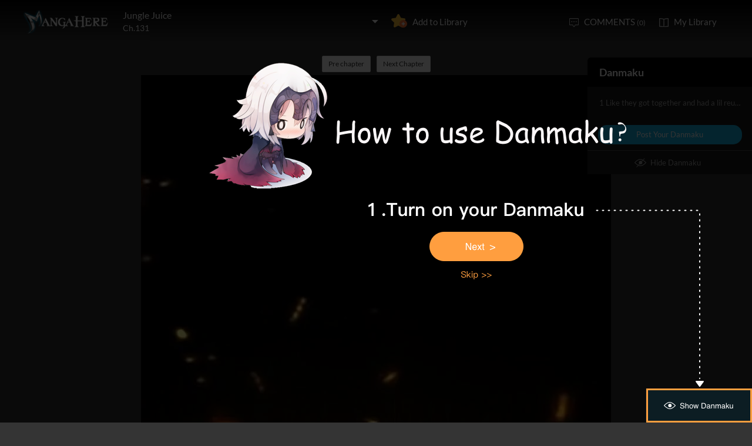

--- FILE ---
content_type: text/html; charset=utf-8
request_url: http://www.mangahere.cc/manga/jungle_juice/c131/1.html
body_size: 7210
content:
<!DOCTYPE html><html lang="en"><head>    <meta http-equiv="Content-Type" content="text/html; charset=utf-8" />    <link rel="Shortcut Icon" href="http://www.mangahere.cc/favicon.ico" type="image/x-icon" />    <meta name="author" content="Manga Here" />    <meta name="resource-type" content="document" />    <meta name="distribution" content="global" />    <meta name="copyright" content="mangahere" />    <meta name="robots" content="index,follow" />    <meta name="rating" content="general" />    <meta name="revisit-after" content="1 day" />    <meta property="fb:app_id" content="250769461611065" />    <meta name="fb:admins" content="100001376095179" />    <meta name="keywords" content="Jungle Juice 131, Jungle Juice manga ,Jungle Juice Chapter 131 Jungle Juice manga online" />    <meta name="description" content="Read Jungle Juice 131 online. Jungle Juice 131 English. You could read the latest and hottest Jungle Juice 131 in MangaHere." />    <title>Jungle Juice 131 - Read Jungle Juice Chapter 131 Online - Page 1</title>    <meta name="og:title" content="Jungle Juice 131 - Read Jungle Juice Chapter 131 Online" />    <meta name="og:site_name" content="Manga Here" />    <meta name="og:image" content="http://fmcdn.mangahere.com/store/manga/38331/cover.jpg?token=0ae8a27f894fa74be8f57b96773e70bcbf8c96e7&ttl=1769126400&v=1768358741" />    <meta name="og:type" content="website" />    <meta name="og:url" content="http://www.mangahere.co/manga/jungle_juice/c131/1.html" />    <meta name="og:description" content="Read Jungle Juice manga online, read hot free manga in mangahere." />    <link rel="search" type="application/opensearchdescription+xml" title="Manga Here Search" href="//www.mangahere.cc/opensearch.xml" />    <title>Jungle Juice 131 - Read Jungle Juice Chapter 131 Online - Page 1</title>    <link rel="stylesheet" type="text/css" href="//static.mangahere.cc/v20240816/mangahere/css/reset.css">    <link rel="stylesheet" type="text/css" href="//static.mangahere.cc/v20240816/mangahere/css/style.css"><script type="text/javascript">    var cookie = {        set: function (key, val, time) {            var date = new Date();            var expiresDays = time;            date.setTime(date.getTime() + expiresDays * 24 * 3600 * 1000);            document.cookie = key + "=" + val + ";path=/;expires=" + date.toGMTString();            return true;        },        get: function (key) {            var getCookie = document.cookie.replace(/[ ]/g, "");            var arrCookie = getCookie.split(";");            var v = null;            for (var i = 0; i < arrCookie.length; i++) {                var arr = arrCookie[i].split("=");                if (key == arr[0]) {                    v = arr[1];                    break;                }            }            return v;        },        delete: function (key) {            var date = new Date();            date.setTime(date.getTime() - 10000);            document.cookie = key + "='';path=/;expires =" + date.toGMTString();            return true;        }    };    function jumpMoible() {        if (/Android|webOS|iPhone|iPad|iPod|BlackBerry/i.test(navigator.userAgent)) {            if (document.location.href.indexOf('f=mobile') > 0) {                cookie.set("MHNMM", 1, 1);            } else if (!cookie.get('MHNMM')) {                console.log('jump mobile site.');                window.location.href = "http://m.mangahere.cc" + window.location.href.split(window.location.host)[1];            }        }    }jumpMoible();</script></head><body class="reader-page">    <div class="reader-header">        <div class="container">            <a href="http://www.mangahere.cc/"><img class="top-bar-logo" src="//static.mangahere.cc/v20240816/mangahere/images/logo.png"></a>            <div class="reader-header-title">                <div onclick="$('.reader-header-title-list').toggle();">                    <p  class="reader-header-title-1" ><a href="/manga/jungle_juice/" onclick="$('.reader-header-title-list').toggle();">Jungle Juice</a><a class="bookmarkbt hasbookmarked" style="display:none" data-val="1"><img src="//static.mangahere.cc/v20240816/mangahere/images/detail-btn-add-2.png"></a></p>                    <p class="reader-header-title-2" >Ch.131</p>                    <img class="reader-header-title-logo" src="//static.mangahere.cc/v20240816/mangahere/images/downlist-logo.png">                </div>                <div class="reader-header-title-list">                    <a href="/manga/jungle_juice/c001/1.html"  title="">Ch.001</a>                    <a href="/manga/jungle_juice/c002/1.html"  title="">Ch.002</a>                    <a href="/manga/jungle_juice/c003/1.html"  title="">Ch.003</a>                    <a href="/manga/jungle_juice/c004/1.html"  title="">Ch.004</a>                    <a href="/manga/jungle_juice/c005/1.html"  title="">Ch.005</a>                    <a href="/manga/jungle_juice/c006/1.html"  title="">Ch.006</a>                    <a href="/manga/jungle_juice/c007/1.html"  title="">Ch.007</a>                    <a href="/manga/jungle_juice/c008/1.html"  title="">Ch.008</a>                    <a href="/manga/jungle_juice/c009/1.html"  title="">Ch.009</a>                    <a href="/manga/jungle_juice/c010/1.html"  title="">Ch.010</a>                    <a href="/manga/jungle_juice/c011/1.html"  title="">Ch.011</a>                    <a href="/manga/jungle_juice/c012/1.html"  title="">Ch.012</a>                    <a href="/manga/jungle_juice/c013/1.html"  title="">Ch.013</a>                    <a href="/manga/jungle_juice/c014/1.html"  title="">Ch.014</a>                    <a href="/manga/jungle_juice/c015/1.html"  title="">Ch.015</a>                    <a href="/manga/jungle_juice/c016/1.html"  title="">Ch.016</a>                    <a href="/manga/jungle_juice/c017/1.html"  title="">Ch.017</a>                    <a href="/manga/jungle_juice/c018/1.html"  title="">Ch.018</a>                    <a href="/manga/jungle_juice/c019/1.html"  title="">Ch.019</a>                    <a href="/manga/jungle_juice/c020/1.html"  title="">Ch.020</a>                    <a href="/manga/jungle_juice/c021/1.html"  title="">Ch.021</a>                    <a href="/manga/jungle_juice/c022/1.html"  title="">Ch.022</a>                    <a href="/manga/jungle_juice/c023/1.html"  title="">Ch.023</a>                    <a href="/manga/jungle_juice/c024/1.html"  title="">Ch.024</a>                    <a href="/manga/jungle_juice/c025/1.html"  title="">Ch.025</a>                    <a href="/manga/jungle_juice/c026/1.html"  title="">Ch.026</a>                    <a href="/manga/jungle_juice/c027/1.html"  title="">Ch.027</a>                    <a href="/manga/jungle_juice/c028/1.html"  title="">Ch.028</a>                    <a href="/manga/jungle_juice/c029/1.html"  title="">Ch.029</a>                    <a href="/manga/jungle_juice/c030/1.html"  title="">Ch.030</a>                    <a href="/manga/jungle_juice/c031/1.html"  title="">Ch.031</a>                    <a href="/manga/jungle_juice/c032/1.html"  title="">Ch.032</a>                    <a href="/manga/jungle_juice/c033/1.html"  title="">Ch.033</a>                    <a href="/manga/jungle_juice/c034/1.html"  title="">Ch.034</a>                    <a href="/manga/jungle_juice/c035/1.html"  title="">Ch.035</a>                    <a href="/manga/jungle_juice/c036/1.html"  title="">Ch.036</a>                    <a href="/manga/jungle_juice/c037/1.html"  title="">Ch.037</a>                    <a href="/manga/jungle_juice/c038/1.html"  title="">Ch.038</a>                    <a href="/manga/jungle_juice/c039/1.html"  title="">Ch.039</a>                    <a href="/manga/jungle_juice/c040/1.html"  title="">Ch.040</a>                    <a href="/manga/jungle_juice/c041/1.html"  title="">Ch.041</a>                    <a href="/manga/jungle_juice/c042/1.html"  title="">Ch.042</a>                    <a href="/manga/jungle_juice/c043/1.html"  title="">Ch.043</a>                    <a href="/manga/jungle_juice/c044/1.html"  title="">Ch.044</a>                    <a href="/manga/jungle_juice/c045/1.html"  title="">Ch.045</a>                    <a href="/manga/jungle_juice/c046/1.html"  title="">Ch.046</a>                    <a href="/manga/jungle_juice/c047/1.html"  title="">Ch.047</a>                    <a href="/manga/jungle_juice/c048/1.html"  title="">Ch.048</a>                    <a href="/manga/jungle_juice/c049/1.html"  title="">Ch.049</a>                    <a href="/manga/jungle_juice/c050/1.html"  title="">Ch.050</a>                    <a href="/manga/jungle_juice/c051/1.html"  title="">Ch.051</a>                    <a href="/manga/jungle_juice/c052/1.html"  title="">Ch.052</a>                    <a href="/manga/jungle_juice/c053/1.html"  title="">Ch.053</a>                    <a href="/manga/jungle_juice/c054/1.html"  title="">Ch.054</a>                    <a href="/manga/jungle_juice/c055/1.html"  title="">Ch.055</a>                    <a href="/manga/jungle_juice/c056/1.html"  title="">Ch.056</a>                    <a href="/manga/jungle_juice/c057/1.html"  title="">Ch.057</a>                    <a href="/manga/jungle_juice/c058/1.html"  title="">Ch.058</a>                    <a href="/manga/jungle_juice/c059/1.html"  title="">Ch.059</a>                    <a href="/manga/jungle_juice/c060/1.html"  title="">Ch.060</a>                    <a href="/manga/jungle_juice/c061/1.html"  title="">Ch.061</a>                    <a href="/manga/jungle_juice/c062/1.html"  title="">Ch.062</a>                    <a href="/manga/jungle_juice/c063/1.html"  title="">Ch.063</a>                    <a href="/manga/jungle_juice/c064/1.html"  title="">Ch.064</a>                    <a href="/manga/jungle_juice/c065/1.html"  title="">Ch.065</a>                    <a href="/manga/jungle_juice/c066/1.html"  title="">Ch.066</a>                    <a href="/manga/jungle_juice/c067/1.html"  title="">Ch.067</a>                    <a href="/manga/jungle_juice/c068/1.html"  title="">Ch.068</a>                    <a href="/manga/jungle_juice/c069/1.html"  title="">Ch.069</a>                    <a href="/manga/jungle_juice/c070/1.html"  title="">Ch.070</a>                    <a href="/manga/jungle_juice/c071/1.html"  title="">Ch.071</a>                    <a href="/manga/jungle_juice/c072/1.html"  title="">Ch.072</a>                    <a href="/manga/jungle_juice/c073/1.html"  title="">Ch.073</a>                    <a href="/manga/jungle_juice/c074/1.html"  title="">Ch.074</a>                    <a href="/manga/jungle_juice/c075/1.html"  title="">Ch.075</a>                    <a href="/manga/jungle_juice/c076/1.html"  title="">Ch.076</a>                    <a href="/manga/jungle_juice/c077/1.html"  title="">Ch.077</a>                    <a href="/manga/jungle_juice/c078/1.html"  title="">Ch.078</a>                    <a href="/manga/jungle_juice/c079/1.html"  title="">Ch.079</a>                    <a href="/manga/jungle_juice/c080/1.html"  title="">Ch.080</a>                    <a href="/manga/jungle_juice/c081/1.html"  title="">Ch.081</a>                    <a href="/manga/jungle_juice/c082/1.html"  title="">Ch.082</a>                    <a href="/manga/jungle_juice/c083/1.html"  title="">Ch.083</a>                    <a href="/manga/jungle_juice/c083.5/1.html"  title="">Ch.083.5</a>                    <a href="/manga/jungle_juice/c084/1.html"  title="">Ch.084</a>                    <a href="/manga/jungle_juice/c085/1.html"  title="">Ch.085</a>                    <a href="/manga/jungle_juice/c086/1.html"  title="">Ch.086</a>                    <a href="/manga/jungle_juice/c087/1.html"  title="">Ch.087</a>                    <a href="/manga/jungle_juice/c088/1.html"  title="">Ch.088</a>                    <a href="/manga/jungle_juice/c089/1.html"  title="">Ch.089</a>                    <a href="/manga/jungle_juice/c090/1.html"  title="">Ch.090</a>                    <a href="/manga/jungle_juice/c091/1.html"  title="">Ch.091</a>                    <a href="/manga/jungle_juice/c092/1.html"  title="">Ch.092</a>                    <a href="/manga/jungle_juice/c093/1.html"  title="">Ch.093</a>                    <a href="/manga/jungle_juice/c094/1.html"  title="">Ch.094</a>                    <a href="/manga/jungle_juice/c095/1.html"  title="">Ch.095</a>                    <a href="/manga/jungle_juice/c096/1.html"  title="">Ch.096</a>                    <a href="/manga/jungle_juice/c097/1.html"  title="">Ch.097</a>                    <a href="/manga/jungle_juice/c098/1.html"  title="">Ch.098</a>                    <a href="/manga/jungle_juice/c099/1.html"  title="">Ch.099</a>                    <a href="/manga/jungle_juice/c100/1.html"  title="">Ch.100</a>                    <a href="/manga/jungle_juice/c101/1.html"  title="">Ch.101</a>                    <a href="/manga/jungle_juice/c102/1.html"  title="">Ch.102</a>                    <a href="/manga/jungle_juice/c103/1.html"  title="">Ch.103</a>                    <a href="/manga/jungle_juice/c104/1.html"  title="">Ch.104</a>                    <a href="/manga/jungle_juice/c105/1.html"  title="">Ch.105</a>                    <a href="/manga/jungle_juice/c106/1.html"  title="">Ch.106</a>                    <a href="/manga/jungle_juice/c107/1.html"  title="">Ch.107</a>                    <a href="/manga/jungle_juice/c108/1.html"  title="">Ch.108</a>                    <a href="/manga/jungle_juice/c109/1.html"  title="">Ch.109</a>                    <a href="/manga/jungle_juice/c110/1.html"  title="">Ch.110</a>                    <a href="/manga/jungle_juice/c111/1.html"  title="">Ch.111</a>                    <a href="/manga/jungle_juice/c112/1.html"  title="">Ch.112</a>                    <a href="/manga/jungle_juice/c113/1.html"  title="">Ch.113</a>                    <a href="/manga/jungle_juice/c114/1.html"  title="">Ch.114</a>                    <a href="/manga/jungle_juice/c115/1.html"  title="">Ch.115</a>                    <a href="/manga/jungle_juice/c116/1.html"  title="">Ch.116</a>                    <a href="/manga/jungle_juice/c117/1.html"  title="">Ch.117</a>                    <a href="/manga/jungle_juice/c118/1.html"  title="">Ch.118</a>                    <a href="/manga/jungle_juice/c119/1.html"  title="">Ch.119</a>                    <a href="/manga/jungle_juice/c120/1.html"  title="">Ch.120</a>                    <a href="/manga/jungle_juice/c121/1.html"  title="">Ch.121</a>                    <a href="/manga/jungle_juice/c121.5/1.html"  title="">Ch.121.5</a>                    <a href="/manga/jungle_juice/c122/1.html"  title="">Ch.122</a>                    <a href="/manga/jungle_juice/c123/1.html"  title="">Ch.123</a>                    <a href="/manga/jungle_juice/c124/1.html"  title="">Ch.124</a>                    <a href="/manga/jungle_juice/c125/1.html"  title="">Ch.125</a>                    <a href="/manga/jungle_juice/c126/1.html"  title="">Ch.126</a>                    <a href="/manga/jungle_juice/c127/1.html"  title="">Ch.127</a>                    <a href="/manga/jungle_juice/c128/1.html"  title="">Ch.128</a>                    <a href="/manga/jungle_juice/c129/1.html"  title="">Ch.129</a>                    <a href="/manga/jungle_juice/c130/1.html"  title="">Ch.130</a>                    <a href="/manga/jungle_juice/c131/1.html"  title="">Ch.131</a>                    <a href="/manga/jungle_juice/c132/1.html"  title="">Ch.132</a>                    <a href="/manga/jungle_juice/c133/1.html"  title="">Ch.133</a>                    <a href="/manga/jungle_juice/c134/1.html"  title="">Ch.134</a>                    <a href="/manga/jungle_juice/c135/1.html"  title="">Ch.135</a>                    <a href="/manga/jungle_juice/c136/1.html"  title="">Ch.136</a>                    <a href="/manga/jungle_juice/c137/1.html"  title="">Ch.137</a>                    <a href="/manga/jungle_juice/c138/1.html"  title="">Ch.138</a>                    <a href="/manga/jungle_juice/c139/1.html"  title="">Ch.139</a>                    <a href="/manga/jungle_juice/c140/1.html"  title="">Ch.140</a>                    <a href="/manga/jungle_juice/c141/1.html"  title="">Ch.141</a>                    <a href="/manga/jungle_juice/c142/1.html"  title="">Ch.142</a>                    <a href="/manga/jungle_juice/c143/1.html"  title="">Ch.143</a>                    <a href="/manga/jungle_juice/c144/1.html"  title="">Ch.144</a>                    <a href="/manga/jungle_juice/c145/1.html"  title="">Ch.145</a>                    <a href="/manga/jungle_juice/c146/1.html"  title="">Ch.146</a>                    <a href="/manga/jungle_juice/c147/1.html"  title="">Ch.147</a>                    <a href="/manga/jungle_juice/c148/1.html"  title="">Ch.148</a>                    <a href="/manga/jungle_juice/c149/1.html"  title="">Ch.149</a>                    <a href="/manga/jungle_juice/c150/1.html"  title="">Ch.150</a>                    <a href="/manga/jungle_juice/c151/1.html"  title="">Ch.151</a>                    <a href="/manga/jungle_juice/c152/1.html"  title="">Ch.152</a>                    <a href="/manga/jungle_juice/c153/1.html"  title="">Ch.153</a>                    <a href="/manga/jungle_juice/c154/1.html"  title="">Ch.154</a>                    <a href="/manga/jungle_juice/c155/1.html"  title="">Ch.155</a>                    <a href="/manga/jungle_juice/c156/1.html"  title="">Ch.156</a>                    <a href="/manga/jungle_juice/c157/1.html"  title="">Ch.157</a>                    <a href="/manga/jungle_juice/c158/1.html"  title="">Ch.158</a>                    <a href="/manga/jungle_juice/c159/1.html"  title="">Ch.159</a>                    <a href="/manga/jungle_juice/c160/1.html"  title="">Ch.160</a>                    <a href="/manga/jungle_juice/c161/1.html"  title="">Ch.161</a>                    <a href="/manga/jungle_juice/c162/1.html"  title="">Ch.162</a>                    <a href="/manga/jungle_juice/c163/1.html"  title="">Ch.163</a>                    <a href="/manga/jungle_juice/c164/1.html"  title="">Ch.164</a>                    <a href="/manga/jungle_juice/c165/1.html"  title="">Ch.165</a>                    <a href="/manga/jungle_juice/c166/1.html"  title="">Ch.166</a>                    <a href="/manga/jungle_juice/c167/1.html"  title="">Ch.167</a>                    <a href="/manga/jungle_juice/c168/1.html"  title="">Ch.168</a>                    <a href="/manga/jungle_juice/c169/1.html"  title="">Ch.169</a>                    <a href="/manga/jungle_juice/c170/1.html"  title="">Ch.170</a>                    <a href="/manga/jungle_juice/c171/1.html"  title="">Ch.171</a>                    <a href="/manga/jungle_juice/c172/1.html"  title="">Ch.172</a>                    <a href="/manga/jungle_juice/c173/1.html"  title="">Ch.173</a>                    <a href="/manga/jungle_juice/c174/1.html"  title="">Ch.174</a>                    <a href="/manga/jungle_juice/c175/1.html"  title="">Ch.175</a>                    <a href="/manga/jungle_juice/c176/1.html"  title="">Ch.176</a>                    <a href="/manga/jungle_juice/c177/1.html"  title="">Ch.177</a>                    <a href="/manga/jungle_juice/c178/1.html"  title="">Ch.178</a>                    <a href="/manga/jungle_juice/c179/1.html"  title="">Ch.179</a>                    <a href="/manga/jungle_juice/c180/1.html"  title="">Ch.180</a>                    <a href="/manga/jungle_juice/c181/1.html"  title="">Ch.181</a>                    <a href="/manga/jungle_juice/c182/1.html"  title="">Ch.182</a>                    <a href="/manga/jungle_juice/c183/1.html"  title="">Ch.183</a>                    <a href="/manga/jungle_juice/c184/1.html"  title="">Ch.184</a>                    <a href="/manga/jungle_juice/c185/1.html"  title="">Ch.185</a>                    <a href="/manga/jungle_juice/c186/1.html"  title="">Ch.186</a>                    <a href="/manga/jungle_juice/c187/1.html"  title="">Ch.187</a>                    <a href="/manga/jungle_juice/c188/1.html"  title="">Ch.188</a>                    <a href="/manga/jungle_juice/c189/1.html"  title="">Ch.189</a>                    <a href="/manga/jungle_juice/c190/1.html"  title="">Ch.190</a>                </div>            </div>            <a class="detail-info-right-add bookmarkbt" href="javascript:void(0);" data-val="0">Add to Library</a>            <div class="reader-header-right">                <a class="reader-header-comment" href="javascript:void(0);">COMMENTS <span>(0)</span></a>                <a class="reader-header-book" href="/bookmark/">My Library</a>            </div>        </div>        <div class="main-tip-1" style="display:none"></div>        <div class="main-tip-2" style="display:none"></div>    </div>    <a name="ipg" id="ipg"></a>    <div class="control" style="display:none">        <a class="control-comment" href="javascript:void(0);">Comments(0)</a>    </div>    <div class="control-comment-list" id="control-comment-list">        <p class="detail-main-list-title mt40">            <a href="javascript:void(0)" class="cmbt" data-val="1">FACEBOOK COMMENTS</a>            <a class="cmbt active" href="javascript:void(0)" data-val="2">MANGA HERE COMMENTS</a>            <span class="detail-main-list-title-right sortopt" style="display:none">                <a class="active postsortbt" href="javascript:void(0)" data-val="0">Newest</a>                <a class="postsortbt" href="javascript:void(0)" data-val="1">Oldest</a>                <a class="postsortbt" href="javascript:void(0)" data-val="2">Popular</a>            </span>        </p>        <div class="comment-list fb_comment fbcm-list"  style="display:none">            <div class="fb-comments" data-href="http://www.mangahere.co/manga/jungle_juice/c131/1.html" data-num-posts="10" data-width="702"></div>        </div>        <div class="comment-list mf-list">            <div class="comment-list-item">                <img class="comment-list-item-cover" src="//static.mangahere.cc/v20240816/mangahere/images/top-bar-avatar-img.png ">                <div class="comment-list-item-info">                    <form action="" name="formpl" id="formpl" method="post" class="postForm">                        <textarea class="comment-input js_max_text_length" name="txt_recontent" placeholder="Enter Comment"></textarea>                        <p class="comment-list-item-info-line">                            <a class="comment-list-item-info-emoticon emoticonbt" href="javascript:void(0)">Emoticon</a>                            <a class="comment-list-item-info-btn postbt" href="javascript:void(0)" data-isenable="1">Post</a>                            <span class="emotion-form">                                <img src="//static.mangahere.cc/v20240816/mangahere/images/emotion-form.png">                                <a href="javascript:void(0);">m(_ _)m</a>                                <a href="javascript:void(0);">(´･ω･`)</a>                                <a href="javascript:void(0);">(`･ω･´)</a>                                <a href="javascript:void(0);">(〒▽〒)</a>                                <a href="javascript:void(0);">（┬＿┬）</a>                                <a href="javascript:void(0);">(￣ε(#￣) Σ</a>                                <a href="javascript:void(0);">ヽ(`Д´)ﾉ</a>                                <a href="javascript:void(0);">(＃ﾟДﾟ)</a>                                <a href="javascript:void(0);">(　ﾟДﾟ）</a>                                <a href="javascript:void(0);">┐('～`；)┌</a>                                <a href="javascript:void(0);">（´∀｀）</a>                                <a href="javascript:void(0);">（　´_ゝ`）</a>                                <a href="javascript:void(0);">Σ(゜д゜;)</a>                                <a href="javascript:void(0);">(･∀･)</a>                                <a href="javascript:void(0);">( ´∀｀)σ)∀`)</a>                                <a href="javascript:void(0);">←_←</a>                                <a href="javascript:void(0);">→_→</a>                                <a href="javascript:void(0);">（´-`）.｡oO( ... )</a>                                <a href="javascript:void(0);">（ つ Д ｀）</a>                                <a href="javascript:void(0);">(≧ロ≦)</a>                                <a href="javascript:void(0);">ヽ(ｏ`皿′ｏ)ﾉ</a>                                <a href="javascript:void(0);">(⌒▽⌒)</a>                                <a href="javascript:void(0);">(￣3￣)</a>                                <a href="javascript:void(0);">(〃ω〃)</a>                                <a href="javascript:void(0);">(｡･ω･｡)</a>                                <a href="javascript:void(0);">(●′ω`●)</a>                                <a href="javascript:void(0);">(っ◕‿◕)っ</a>                                <a href="javascript:void(0);">(〜￣△￣)〜</a>                                <a href="javascript:void(0);">Σ( ￣□￣||)</a>                                <a href="javascript:void(0);">(╯°口°)╯(┴—┴</a>                                <a href="javascript:void(0);">_(:3」∠)_</a>                            </span>                        </p>                    </form>                </div>            </div>            <div class="comment-list commentcontent" id="commentcontent"></div>            <div class="pl-pager-list pager-list mt0">                <div class="pager-list-left">                </div>                <div class="pager-list-right">                    <span>Jump to Page</span>                    <input type="text">                </div>            </div>            <div class="reader-code-mask" style="display:none;"></div>            <div class="reader-code-win" style="display: none;">                <a href="javascript:void(0);" onclick="closeCodeWin();"><img class="reader-win-cross" src="//static.mangahere.cc/v20240816/mangahere/images/win-cross.png"></a>                <p style="color:red" class="code_error"></p>                <p class="code-form-subtitle">Click images below, Turn to Right direction<a href="javascript:void(0)" class="rotate-code-refresh">Change</a></p>                <div class="verification">                    <div class="rotate-code-background" style="cursor:pointer;float:left; background-position: 0px 0px;background-repeat:no-repeat;margin:0 1px 0;height:76px;width:76px;display:block;">                        <input type="hidden" value="0" />                    </div>                    <div class="rotate-code-background" style="cursor:pointer;float:left; background-position: -76px 0px;background-repeat:no-repeat;margin:0 1px 0;height:76px;width:76px;display:block;">                        <input type="hidden" value="0" />                    </div>                    <div class="rotate-code-background" style="cursor:pointer;float:left; background-position: -152px 0px;background-repeat:no-repeat;margin:0 1px 0;height:76px;width:76px;display:block;">                        <input type="hidden" value="0" />                    </div>                    <div class="rotate-code-background" style="cursor:pointer;float:left; background-position: -228px 0px;background-repeat:no-repeat;margin:0 1px 0;height:76px;width:76px;display:block;">                        <input type="hidden" value="0" />                    </div>                    <div style="clear:both"></div>                </div>                <input type="hidden" name="txt_code" id="txt_code" class="code-input" />                <a class="code-form-btn postcodebt" href="javascript:void(0);" data-isenable="1">OK</a>            </div>        </div>        <a class="control-comment-list-close" href="javascript:void(0);" onclick="$('.control-comment-list').hide();"><img src="//static.mangahere.cc/v20240816/mangahere/images/cross.png">CLOSE</a>    </div>    <div class="ad-reader-con">    </div>    <div class="pager-list cp-pager-list">        <div class="pager-list-left">            <a href="/manga/jungle_juice/c130/1.html" title="" class="chapter">Pre chapter</a>            <a href="/manga/jungle_juice/c132/1.html" title="" class="chapter">Next Chapter</a>        </div>    </div>    <div class="reader-main">    </div>    <div class="pager-list cp-pager-list">        <div class="pager-list-left">            <a href="/manga/jungle_juice/c130/1.html" title="" class="chapter">Pre chapter</a>            <a class="reader-main-next" href="/manga/jungle_juice/c132/1.html" title="">Next Chapter</a>        </div>    </div>    <div class="ad-reader-con">    </div>    <div class="barrage-right-control w180 barrage-right-control-bt" style="display:none">            <a href="javascript:void(0);" class="barrage-right-control-show">Show Danmaku</a>    </div>    <div class="barrage-right-control barrage-right-control-content" style="display:none;">            <p class="barrage-right-control-title">Danmaku</p>            <div class="barrage-right-control-body">            </div>            <a href="javascript:void(0);" class="barrage-right-control-btn">Post Your Danmaku</a>            <a href="javascript:void(0);" class="barrage-right-control-hide">Hide Danmaku</a>        </div>        <div class="barrage-input-con" style="display:none">            <div class="container">                <div class="barrage-input-con-left">                    <input type="text" id="barrage_txt" name="barrage_txt" onkeyup="inputChange(this);">                    <span id="inputTip">0/80</span>                </div>                <div class="barrage-input-con-right">                    <a href="javascript:void(0);" class="barrage-input-con-btn barrage-input-con-btn-save">Post your Danmaku</a>                    <a href="javascript:void(0);" class="barrage-input-con-btn barrage-input-con-cancel gary">Cancel</a>                </div>            </div>        </div>    <div class="reader-mask" style="display:none;"></div>    <div class="reader-win" id="reader-win-1">        <a href="javascript:void(0);" onclick="closeWin();"><img class="reader-win-cross" src="//static.mangahere.cc/v20240816/mangahere/images/win-cross.png"></a>        <p class="reader-win-title">Settings</p>        <div class="reader-win-setting">            <div class="reader-win-setting-item">                <p class="reader-win-setting-item-title">Reading Mode</p>                <p class="reader-win-setting-item-option"><input type="radio" class="readway" name="s-1" id="s-1-1" value="1" checked="checked"><label for="s-1-1">Horizontal Mode</label></p>                <p class="reader-win-setting-item-option"><input type="radio" class="readway" name="s-1" id="s-1-2" value="2"><label for="s-1-2">Vertical Mode</label></p>            </div>            <div class="reader-win-setting-item">                <p class="reader-win-setting-item-title">Reading Dirction</p>                <p class="reader-win-setting-item-option"><input type="radio" class="readdirection" data-model="1" name="s-2" id="s-2-1" checked="checked"><label for="s-2-1">Left to Right</label></p>                <p class="reader-win-setting-item-option"><input type="radio" class="readdirection" data-model="2" name="s-2" id="s-2-2"><label for="s-2-2">Right to Left</label></p>            </div>        </div>        <a class="reader-win-btn mt40 settingbt" href="javascript:void(0);">Done</a>    </div>    <div class="reader-win" id="reader-win-2">        <a href="javascript:void(0);" onclick="closeWin();"><img class="reader-win-cross" src="//static.mangahere.cc/v20240816/mangahere/images/win-cross.png"></a>        <p class="reader-win-title">How to use</p>        <img class="reader-win-img" src="//static.mangahere.cc/v20240816/mangahere/images/reader-win-2.png">        <a class="reader-win-btn mt10" href="javascript:void(0);" onclick="closeWin();showWin(1);">Change</a>    </div>    <div class="yd-mask" style="display: none;" onclick="ydNext();">		    <img src="//static.mangahere.cc/v20240816/mangahere/images/1.png" class="yd-1">		    <img src="//static.mangahere.cc/v20240816/mangahere/images/2.png" class="yd-2" style="display: none;">		    <img src="//static.mangahere.cc/v20240816/mangahere/images/3.png" class="yd-3" style="display: none;">		    <img src="//static.mangahere.cc/v20240816/mangahere/images/4.png" class="yd-4" style="display: none;">		    <a href="javascript:void(0);" class="yd-a-1" onclick="$('.yd-mask').hide();"></a>		    <a href="javascript:void(0);" class="yd-a-2" onclick="$('.yd-mask').hide();" style="display: none;"></a>		    <a href="javascript:void(0);" class="yd-a-3" onclick="$('.yd-mask').hide();" style="display: none;"></a>	    </div>    <div id="fastlogin">    </div>    <input type="hidden" id="dm5_key" value="" />    <script type="text/javascript">eval(function(p,a,c,k,e,d){e=function(c){return(c<a?"":e(parseInt(c/a)))+((c=c%a)>35?String.fromCharCode(c+29):c.toString(36))};if(!''.replace(/^/,String)){while(c--)d[e(c)]=k[c]||e(c);k=[function(e){return d[e]}];e=function(){return'\\w+'};c=1;};while(c--)if(k[c])p=p.replace(new RegExp('\\b'+e(c)+'\\b','g'),k[c]);return p;}('a f=[\'//6.9.8/5/2/1/4.0/3/e-d-n.7\',\'//6.9.8/5/2/1/4.0/3/i-h-n.7\',\'//6.9.8/5/2/1/4.0/3/g-r-n.7\',\'//6.9.8/5/2/1/4.0/3/A-z-n.7\',\'//6.9.8/5/2/1/4.0/3/C-y-n.7\',\'//6.9.8/5/2/1/4.0/3/v-w-n.7\',\'//6.9.8/5/2/1/4.0/3/x-s-n.7\',\'//6.9.8/5/2/1/4.0/3/t-u-n.7\',\'//6.9.8/5/2/1/4.0/3/D-E-n.7\',\'//6.9.8/5/2/1/4.0/3/B-j-n.7\',\'//6.9.8/5/2/1/4.0/3/o-p-n.7\',\'//6.9.8/5/2/1/4.0/3/q-k-n.7\',\'//6.9.8/5/2/1/4.0/3/l-m-n.7\',\'//6.9.8/5/2/1/4.0/3/W-X-n.7\',\'//6.9.8/5/2/1/4.0/3/Y-T-n.7\',\'//6.9.8/5/2/1/4.0/3/U-V-n.7\',\'//6.9.8/5/2/1/4.0/3/c-Z-n.7\',\'//6.9.8/5/2/1/4.0/3/c-13-n.7\'];a 11=[10,12,S,I,J,K,F,G,H,L,P,Q,R,M,N,O,b,b];',62,66,'|38331|manga|compressed|131|store|zjcdn|jpg|org|mangahere|var|35720345|j017|1717612811|j001|newImgs|j003|1717612813|j002|1717612826|1717612830|j013|1717612832||j011|1717612828|j012|1717612815|1717612822|j008|1717612823|j006|1717612819|j007|1717612818|1717612816|j004|j010|j005|j009|1717612824|35720335|35720336|35720337|35720332|35720333|35720334|35720338|35720342|35720343|35720344|35720339|35720340|35720341|35720331|1717612835|j016|1717612836|j014|1717612833|j015|1717612839|35720329|newImginfos|35720330|7717612839'.split('|'),0,{}))
</script>    <script type="text/javascript" src="//static.mangahere.cc/v20240816/mangahere/js/jquery-1.8.3.min.js"></script>    <script type="text/javascript" src="//static.mangahere.cc/v20240816/mangahere/js/jquery.cookie.js"></script>    <script type="text/javascript" src="//static.mangahere.cc/v20240816/mangahere/js/comm.js"></script>    <script type="text/javascript" src="//static.mangahere.cc/v20240816/mangahere/js/login.js"></script>    <script type="text/javascript" src="//static.mangahere.cc/v20240816/mangahere/js/chapter_h.js"></script>    <script type="text/javascript" src="//static.mangahere.cc/v20240816/mangahere/js/post.js"></script>    <script type="text/javascript" src="//static.mangahere.cc/v20240816/mangahere/js/yb.js"></script>    <script type="text/javascript">        var csshost = "//static.mangahere.cc/v20240816/mangahere/";        var comicid = 38331;        var chapterid =1444680;        var userid=0;        var imagepage=1;        var imagecount=18;        var pagerrefresh=false;        var pagetype=2;        var postpageindex = 1;        var postpagecount = 0;        var postcount=0;        var postsort=0;        var topicId=0;        var prechapterurl="/manga/jungle_juice/c130/1.html";        var nextchapterurl="/manga/jungle_juice/c132/1.html";    </script>    <script type="text/javascript" src="//static.mangahere.cc/v20240816/mangahere/js/chapter_bar.js"></script>    <script type="text/javascript">         var isbarchpater=true;        var  _tpimagearr= [{"w":800,"h":11469,"d":1},{"w":800,"h":9230,"d":1},{"w":800,"h":11945,"d":1},{"w":800,"h":12000,"d":1},{"w":800,"h":10595,"d":1},{"w":800,"h":11465,"d":1},{"w":800,"h":9255,"d":1},{"w":800,"h":11710,"d":1},{"w":800,"h":11480,"d":1},{"w":800,"h":11590,"d":1},{"w":800,"h":11705,"d":1},{"w":800,"h":12000,"d":1},{"w":800,"h":11850,"d":1},{"w":800,"h":11480,"d":1},{"w":800,"h":11510,"d":1},{"w":800,"h":12000,"d":1},{"w":800,"h":8722,"d":1},{"w":800,"h":450,"d":2}];    </script>    <script type="text/javascript">  imageLoad();</script>    <div style="display:none">        <script type="text/javascript">
var _gaq = _gaq || [];
  _gaq.push(['_setAccount', 'UA-122690295-8']);
  _gaq.push(['_setDomainName', 'none']);
  _gaq.push(['_setAllowLinker', true]);
  _gaq.push(['_trackPageview']);

    (function () {
        var ga = document.createElement('script'); ga.type = 'text/javascript'; ga.async = true;
        ga.src = ('https:' == document.location.protocol ? 'https://ssl' : 'http://www') + '.google-analytics.com/ga.js';
        var s = document.getElementsByTagName('script')[0]; s.parentNode.insertBefore(ga, s);
    })();

</script>
<script type="text/javascript">
window.fbAsyncInit = function() {
	FB.init({
		appId      : '250769461611065',
		xfbml      : true,
		version    : 'v2.10'
	});
	FB.AppEvents.logPageView();
};

(function(d, s, id){
	var js, fjs = d.getElementsByTagName(s)[0];
	if (d.getElementById(id)) {return;}
	js = d.createElement(s); js.id = id;
	js.src = "https://connect.facebook.net/en_US/sdk.js";
	fjs.parentNode.insertBefore(js, fjs);
}(document, 'script', 'facebook-jssdk'));
</script><!-- Global site tag (gtag.js) - Google Analytics -->
<script async src="https://www.googletagmanager.com/gtag/js?id=G-6HF8X8K22T"></script>
<script>
  window.dataLayer = window.dataLayer || [];
  function gtag(){dataLayer.push(arguments);}
  gtag('js', new Date());

  gtag('config', 'G-6HF8X8K22T');
</script><script>
var _hmt = _hmt || [];
(function() {
  var hm = document.createElement("script");
  hm.src = "https://hm.baidu.com/hm.js?fab3002c06c1755f36d362d8552ef18d";
  var s = document.getElementsByTagName("script")[0]; 
  s.parentNode.insertBefore(hm, s);
})();
</script>
<script>
var _hmt = _hmt || [];
(function() {
  var hm = document.createElement("script");
  hm.src = "https://hm.baidu.com/hm.js?a9db2eef43cd5ffa2593571fa08831a7";
  var s = document.getElementsByTagName("script")[0]; 
  s.parentNode.insertBefore(hm, s);
})();
</script>
    </div>    <div style="display:none">            </div>    <script type="text/javascript">var fbapikey='250769461611065';</script><script defer src="https://static.cloudflareinsights.com/beacon.min.js/vcd15cbe7772f49c399c6a5babf22c1241717689176015" integrity="sha512-ZpsOmlRQV6y907TI0dKBHq9Md29nnaEIPlkf84rnaERnq6zvWvPUqr2ft8M1aS28oN72PdrCzSjY4U6VaAw1EQ==" data-cf-beacon='{"version":"2024.11.0","token":"106d7c584ec44669916442411a5fa8a8","r":1,"server_timing":{"name":{"cfCacheStatus":true,"cfEdge":true,"cfExtPri":true,"cfL4":true,"cfOrigin":true,"cfSpeedBrain":true},"location_startswith":null}}' crossorigin="anonymous"></script>
</body></html>